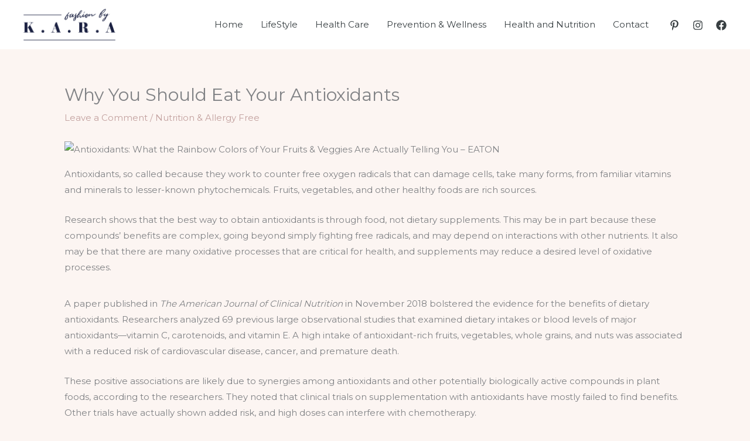

--- FILE ---
content_type: text/html; charset=UTF-8
request_url: https://tipsforhealth.co.uk/why-you-should-eat-your-antioxidants/
body_size: 10605
content:
<!DOCTYPE html><html lang="en"><head><meta charset="UTF-8"><meta name="viewport" content="width=device-width, initial-scale=1"><link rel="profile" href="https://gmpg.org/xfn/11"><meta name='robots' content='index, follow, max-image-preview:large, max-snippet:-1, max-video-preview:-1' /><link media="all" href="https://tipsforhealth.co.uk/wp-content/cache/autoptimize/css/autoptimize_3ee05d57a23b6accc0f00b7cbf88e7e1.css" rel="stylesheet"><title>Why You Should Eat Your Antioxidants - Tips For Health</title><link rel="canonical" href="https://tipsforhealth.co.uk/why-you-should-eat-your-antioxidants/" /><meta property="og:locale" content="en_US" /><meta property="og:type" content="article" /><meta property="og:title" content="Why You Should Eat Your Antioxidants - Tips For Health" /><meta property="og:description" content="Antioxidants, so called because they work to counter free oxygen radicals that can damage cells, take many forms, from familiar vitamins and minerals to lesser-known phytochemicals. Fruits, vegetables, and other healthy foods are rich sources. Research shows that the best way to obtain antioxidants is through food, not dietary supplements. This may be in part [&hellip;]" /><meta property="og:url" content="https://tipsforhealth.co.uk/why-you-should-eat-your-antioxidants/" /><meta property="og:site_name" content="Tips For Health" /><meta property="article:published_time" content="2020-11-06T17:07:05+00:00" /><meta name="author" content="Jackie Smith" /><meta name="twitter:card" content="summary_large_image" /><meta name="twitter:label1" content="Written by" /><meta name="twitter:data1" content="Jackie Smith" /><meta name="twitter:label2" content="Est. reading time" /><meta name="twitter:data2" content="1 minute" /> <script type="application/ld+json" class="yoast-schema-graph">{"@context":"https://schema.org","@graph":[{"@type":"WebPage","@id":"https://tipsforhealth.co.uk/why-you-should-eat-your-antioxidants/","url":"https://tipsforhealth.co.uk/why-you-should-eat-your-antioxidants/","name":"Why You Should Eat Your Antioxidants - Tips For Health","isPartOf":{"@id":"http://tipsforhealth.co.uk/#website"},"primaryImageOfPage":{"@id":"https://tipsforhealth.co.uk/why-you-should-eat-your-antioxidants/#primaryimage"},"image":{"@id":"https://tipsforhealth.co.uk/why-you-should-eat-your-antioxidants/#primaryimage"},"thumbnailUrl":"","datePublished":"2020-11-06T17:07:05+00:00","author":{"@id":"http://tipsforhealth.co.uk/#/schema/person/c824f28aec3e27387dc95e68299b722a"},"breadcrumb":{"@id":"https://tipsforhealth.co.uk/why-you-should-eat-your-antioxidants/#breadcrumb"},"inLanguage":"en","potentialAction":[{"@type":"ReadAction","target":["https://tipsforhealth.co.uk/why-you-should-eat-your-antioxidants/"]}]},{"@type":"ImageObject","inLanguage":"en","@id":"https://tipsforhealth.co.uk/why-you-should-eat-your-antioxidants/#primaryimage","url":"","contentUrl":""},{"@type":"BreadcrumbList","@id":"https://tipsforhealth.co.uk/why-you-should-eat-your-antioxidants/#breadcrumb","itemListElement":[{"@type":"ListItem","position":1,"name":"Home","item":"https://tipsforhealth.co.uk/"},{"@type":"ListItem","position":2,"name":"Why You Should Eat Your Antioxidants"}]},{"@type":"WebSite","@id":"http://tipsforhealth.co.uk/#website","url":"http://tipsforhealth.co.uk/","name":"Tips For Health","description":"","potentialAction":[{"@type":"SearchAction","target":{"@type":"EntryPoint","urlTemplate":"http://tipsforhealth.co.uk/?s={search_term_string}"},"query-input":{"@type":"PropertyValueSpecification","valueRequired":true,"valueName":"search_term_string"}}],"inLanguage":"en"},{"@type":"Person","@id":"http://tipsforhealth.co.uk/#/schema/person/c824f28aec3e27387dc95e68299b722a","name":"Jackie Smith","image":{"@type":"ImageObject","inLanguage":"en","@id":"http://tipsforhealth.co.uk/#/schema/person/image/","url":"https://secure.gravatar.com/avatar/88f455d18b67d5507703b2cacacc10944b15cd128298e0499675ea71e08edcd9?s=96&d=mm&r=g","contentUrl":"https://secure.gravatar.com/avatar/88f455d18b67d5507703b2cacacc10944b15cd128298e0499675ea71e08edcd9?s=96&d=mm&r=g","caption":"Jackie Smith"},"url":"https://tipsforhealth.co.uk/author/jackiesmith/"}]}</script> <link rel='dns-prefetch' href='//www.googletagmanager.com' /><link rel='dns-prefetch' href='//stats.wp.com' /><link rel='dns-prefetch' href='//fonts.googleapis.com' /><link rel='dns-prefetch' href='//pagead2.googlesyndication.com' /><link rel='preconnect' href='//i0.wp.com' /><link rel='preconnect' href='//c0.wp.com' /><link rel="alternate" type="application/rss+xml" title="Tips For Health &raquo; Feed" href="https://tipsforhealth.co.uk/feed/" /><link rel="alternate" type="application/rss+xml" title="Tips For Health &raquo; Comments Feed" href="https://tipsforhealth.co.uk/comments/feed/" /><link rel="alternate" type="application/rss+xml" title="Tips For Health &raquo; Why You Should Eat Your Antioxidants Comments Feed" href="https://tipsforhealth.co.uk/why-you-should-eat-your-antioxidants/feed/" /> <script>window._wpemojiSettings = {"baseUrl":"https:\/\/s.w.org\/images\/core\/emoji\/16.0.1\/72x72\/","ext":".png","svgUrl":"https:\/\/s.w.org\/images\/core\/emoji\/16.0.1\/svg\/","svgExt":".svg","source":{"concatemoji":"https:\/\/tipsforhealth.co.uk\/wp-includes\/js\/wp-emoji-release.min.js?ver=6.8.3"}};
/*! This file is auto-generated */
!function(s,n){var o,i,e;function c(e){try{var t={supportTests:e,timestamp:(new Date).valueOf()};sessionStorage.setItem(o,JSON.stringify(t))}catch(e){}}function p(e,t,n){e.clearRect(0,0,e.canvas.width,e.canvas.height),e.fillText(t,0,0);var t=new Uint32Array(e.getImageData(0,0,e.canvas.width,e.canvas.height).data),a=(e.clearRect(0,0,e.canvas.width,e.canvas.height),e.fillText(n,0,0),new Uint32Array(e.getImageData(0,0,e.canvas.width,e.canvas.height).data));return t.every(function(e,t){return e===a[t]})}function u(e,t){e.clearRect(0,0,e.canvas.width,e.canvas.height),e.fillText(t,0,0);for(var n=e.getImageData(16,16,1,1),a=0;a<n.data.length;a++)if(0!==n.data[a])return!1;return!0}function f(e,t,n,a){switch(t){case"flag":return n(e,"\ud83c\udff3\ufe0f\u200d\u26a7\ufe0f","\ud83c\udff3\ufe0f\u200b\u26a7\ufe0f")?!1:!n(e,"\ud83c\udde8\ud83c\uddf6","\ud83c\udde8\u200b\ud83c\uddf6")&&!n(e,"\ud83c\udff4\udb40\udc67\udb40\udc62\udb40\udc65\udb40\udc6e\udb40\udc67\udb40\udc7f","\ud83c\udff4\u200b\udb40\udc67\u200b\udb40\udc62\u200b\udb40\udc65\u200b\udb40\udc6e\u200b\udb40\udc67\u200b\udb40\udc7f");case"emoji":return!a(e,"\ud83e\udedf")}return!1}function g(e,t,n,a){var r="undefined"!=typeof WorkerGlobalScope&&self instanceof WorkerGlobalScope?new OffscreenCanvas(300,150):s.createElement("canvas"),o=r.getContext("2d",{willReadFrequently:!0}),i=(o.textBaseline="top",o.font="600 32px Arial",{});return e.forEach(function(e){i[e]=t(o,e,n,a)}),i}function t(e){var t=s.createElement("script");t.src=e,t.defer=!0,s.head.appendChild(t)}"undefined"!=typeof Promise&&(o="wpEmojiSettingsSupports",i=["flag","emoji"],n.supports={everything:!0,everythingExceptFlag:!0},e=new Promise(function(e){s.addEventListener("DOMContentLoaded",e,{once:!0})}),new Promise(function(t){var n=function(){try{var e=JSON.parse(sessionStorage.getItem(o));if("object"==typeof e&&"number"==typeof e.timestamp&&(new Date).valueOf()<e.timestamp+604800&&"object"==typeof e.supportTests)return e.supportTests}catch(e){}return null}();if(!n){if("undefined"!=typeof Worker&&"undefined"!=typeof OffscreenCanvas&&"undefined"!=typeof URL&&URL.createObjectURL&&"undefined"!=typeof Blob)try{var e="postMessage("+g.toString()+"("+[JSON.stringify(i),f.toString(),p.toString(),u.toString()].join(",")+"));",a=new Blob([e],{type:"text/javascript"}),r=new Worker(URL.createObjectURL(a),{name:"wpTestEmojiSupports"});return void(r.onmessage=function(e){c(n=e.data),r.terminate(),t(n)})}catch(e){}c(n=g(i,f,p,u))}t(n)}).then(function(e){for(var t in e)n.supports[t]=e[t],n.supports.everything=n.supports.everything&&n.supports[t],"flag"!==t&&(n.supports.everythingExceptFlag=n.supports.everythingExceptFlag&&n.supports[t]);n.supports.everythingExceptFlag=n.supports.everythingExceptFlag&&!n.supports.flag,n.DOMReady=!1,n.readyCallback=function(){n.DOMReady=!0}}).then(function(){return e}).then(function(){var e;n.supports.everything||(n.readyCallback(),(e=n.source||{}).concatemoji?t(e.concatemoji):e.wpemoji&&e.twemoji&&(t(e.twemoji),t(e.wpemoji)))}))}((window,document),window._wpemojiSettings);</script> <link rel='stylesheet' id='astra-google-fonts-css' href='https://fonts.googleapis.com/css?family=Montserrat%3A400%2C%2C500%7CLibre+Baskerville%3A400%2C&#038;display=fallback&#038;ver=4.11.13' media='all' /> <!--[if IE]> <script src="https://tipsforhealth.co.uk/wp-content/themes/astra/assets/js/minified/flexibility.min.js?ver=4.11.13" id="astra-flexibility-js"></script> <script id="astra-flexibility-js-after">flexibility(document.documentElement);</script> <![endif]--> <script src="https://tipsforhealth.co.uk/wp-includes/js/jquery/jquery.min.js?ver=3.7.1" id="jquery-core-js"></script> <script id="jquery-js-after">jQuery(document).ready(function() {
	jQuery(".066d15dc00ced7137bd7c9f0d5714dd5").click(function() {
		jQuery.post(
			"https://tipsforhealth.co.uk/wp-admin/admin-ajax.php", {
				"action": "quick_adsense_onpost_ad_click",
				"quick_adsense_onpost_ad_index": jQuery(this).attr("data-index"),
				"quick_adsense_nonce": "f2db6e9ae6",
			}, function(response) { }
		);
	});
});</script> 
 <script src="https://www.googletagmanager.com/gtag/js?id=GT-WPTPKSXC" id="google_gtagjs-js" async></script> <script id="google_gtagjs-js-after">window.dataLayer = window.dataLayer || [];function gtag(){dataLayer.push(arguments);}
gtag("set","linker",{"domains":["tipsforhealth.co.uk"]});
gtag("js", new Date());
gtag("set", "developer_id.dZTNiMT", true);
gtag("config", "GT-WPTPKSXC");</script> <link rel="https://api.w.org/" href="https://tipsforhealth.co.uk/wp-json/" /><link rel="alternate" title="JSON" type="application/json" href="https://tipsforhealth.co.uk/wp-json/wp/v2/posts/1625" /><link rel="EditURI" type="application/rsd+xml" title="RSD" href="https://tipsforhealth.co.uk/xmlrpc.php?rsd" /><meta name="generator" content="WordPress 6.8.3" /><link rel='shortlink' href='https://tipsforhealth.co.uk/?p=1625' /><link rel="alternate" title="oEmbed (JSON)" type="application/json+oembed" href="https://tipsforhealth.co.uk/wp-json/oembed/1.0/embed?url=https%3A%2F%2Ftipsforhealth.co.uk%2Fwhy-you-should-eat-your-antioxidants%2F" /><link rel="alternate" title="oEmbed (XML)" type="text/xml+oembed" href="https://tipsforhealth.co.uk/wp-json/oembed/1.0/embed?url=https%3A%2F%2Ftipsforhealth.co.uk%2Fwhy-you-should-eat-your-antioxidants%2F&#038;format=xml" /><meta name="generator" content="Site Kit by Google 1.163.0" /><script src="https://jsc.mgid.com/site/785930.js" async></script> <link rel="pingback" href="https://tipsforhealth.co.uk/xmlrpc.php"><meta name="google-site-verification" content="26Q5zaDppyuVNG4Ghhh3K3SPzxrWEFIhFvF-IKmQmfY"><meta name="google-adsense-platform-account" content="ca-host-pub-2644536267352236"><meta name="google-adsense-platform-domain" content="sitekit.withgoogle.com">  <script async src="https://pagead2.googlesyndication.com/pagead/js/adsbygoogle.js?client=ca-pub-2141676595898397&amp;host=ca-host-pub-2644536267352236" crossorigin="anonymous"></script> <link rel="icon" href="https://i0.wp.com/tipsforhealth.co.uk/wp-content/uploads/2022/05/cropped-tipsforhealth.png?fit=32%2C32&#038;ssl=1" sizes="32x32" /><link rel="icon" href="https://i0.wp.com/tipsforhealth.co.uk/wp-content/uploads/2022/05/cropped-tipsforhealth.png?fit=192%2C192&#038;ssl=1" sizes="192x192" /><link rel="apple-touch-icon" href="https://i0.wp.com/tipsforhealth.co.uk/wp-content/uploads/2022/05/cropped-tipsforhealth.png?fit=180%2C180&#038;ssl=1" /><meta name="msapplication-TileImage" content="https://i0.wp.com/tipsforhealth.co.uk/wp-content/uploads/2022/05/cropped-tipsforhealth.png?fit=270%2C270&#038;ssl=1" /></head><body itemtype='https://schema.org/Blog' itemscope='itemscope' class="wp-singular post-template-default single single-post postid-1625 single-format-standard wp-custom-logo wp-embed-responsive wp-theme-astra ast-desktop ast-plain-container ast-no-sidebar astra-4.11.13 group-blog ast-blog-single-style-1 ast-single-post ast-mobile-inherit-site-logo ast-inherit-site-logo-transparent ast-hfb-header ast-normal-title-enabled"> <a
 class="skip-link screen-reader-text"
 href="#content"
 title="Skip to content"> Skip to content</a><div
class="hfeed site" id="page"><header
 class="site-header ast-primary-submenu-animation-fade header-main-layout-1 ast-primary-menu-enabled ast-builder-menu-toggle-icon ast-mobile-header-inline" id="masthead" itemtype="https://schema.org/WPHeader" itemscope="itemscope" itemid="#masthead"		><div id="ast-desktop-header" data-toggle-type="dropdown"><div class="ast-main-header-wrap main-header-bar-wrap "><div class="ast-primary-header-bar ast-primary-header main-header-bar site-header-focus-item" data-section="section-primary-header-builder"><div class="site-primary-header-wrap ast-builder-grid-row-container site-header-focus-item ast-container" data-section="section-primary-header-builder"><div class="ast-builder-grid-row ast-builder-grid-row-has-sides ast-builder-grid-row-no-center"><div class="site-header-primary-section-left site-header-section ast-flex site-header-section-left"><div class="ast-builder-layout-element ast-flex site-header-focus-item" data-section="title_tagline"><div
 class="site-branding ast-site-identity" itemtype="https://schema.org/Organization" itemscope="itemscope"				> <span class="site-logo-img"><a href="https://tipsforhealth.co.uk/" class="custom-logo-link" rel="home"><img width="155" height="53" src="https://tipsforhealth.co.uk/wp-content/uploads/2023/08/kara-logo-free-1-1.png" class="custom-logo" alt="Tips For Health" decoding="async" /></a></span></div></div></div><div class="site-header-primary-section-right site-header-section ast-flex ast-grid-right-section"><div class="ast-builder-menu-1 ast-builder-menu ast-flex ast-builder-menu-1-focus-item ast-builder-layout-element site-header-focus-item" data-section="section-hb-menu-1"><div class="ast-main-header-bar-alignment"><div class="main-header-bar-navigation"><nav class="site-navigation ast-flex-grow-1 navigation-accessibility site-header-focus-item" id="primary-site-navigation-desktop" aria-label="Primary Site Navigation" itemtype="https://schema.org/SiteNavigationElement" itemscope="itemscope"><div class="main-navigation ast-inline-flex"><ul id="ast-hf-menu-1" class="main-header-menu ast-menu-shadow ast-nav-menu ast-flex  submenu-with-border astra-menu-animation-fade  stack-on-mobile"><li id="menu-item-8874" class="menu-item menu-item-type-post_type menu-item-object-page menu-item-home menu-item-8874"><a href="https://tipsforhealth.co.uk/" class="menu-link">Home</a></li><li id="menu-item-8888" class="menu-item menu-item-type-taxonomy menu-item-object-category menu-item-8888"><a href="https://tipsforhealth.co.uk/category/lifestyle/" class="menu-link">LifeStyle</a></li><li id="menu-item-8889" class="menu-item menu-item-type-taxonomy menu-item-object-category menu-item-8889"><a href="https://tipsforhealth.co.uk/category/health-care/" class="menu-link">Health Care</a></li><li id="menu-item-8890" class="menu-item menu-item-type-taxonomy menu-item-object-category menu-item-8890"><a href="https://tipsforhealth.co.uk/category/prevention-wellness/" class="menu-link">Prevention &amp; Wellness</a></li><li id="menu-item-8891" class="menu-item menu-item-type-taxonomy menu-item-object-category menu-item-8891"><a href="https://tipsforhealth.co.uk/category/health-and-nutrition/" class="menu-link">Health and Nutrition</a></li><li id="menu-item-12" class="menu-item menu-item-type-post_type menu-item-object-page menu-item-12"><a href="https://tipsforhealth.co.uk/contact/" class="menu-link">Contact</a></li></ul></div></nav></div></div></div><div class="ast-builder-layout-element ast-flex site-header-focus-item" data-section="section-hb-social-icons-1"><div class="ast-header-social-1-wrap ast-header-social-wrap"><div class="header-social-inner-wrap element-social-inner-wrap social-show-label-false ast-social-color-type-custom ast-social-stack-none ast-social-element-style-filled"><a href="https://www.pinterest.com/" aria-label="Pinterest" target="_blank" rel="noopener noreferrer" style="--color: #ea575a; --background-color: transparent;" class="ast-builder-social-element ast-inline-flex ast-pinterest header-social-item"><span aria-hidden="true" class="ahfb-svg-iconset ast-inline-flex svg-baseline"><svg xmlns='http://www.w3.org/2000/svg' viewBox='0 0 384 512'><path d='M204 6.5C101.4 6.5 0 74.9 0 185.6 0 256 39.6 296 63.6 296c9.9 0 15.6-27.6 15.6-35.4 0-9.3-23.7-29.1-23.7-67.8 0-80.4 61.2-137.4 140.4-137.4 68.1 0 118.5 38.7 118.5 109.8 0 53.1-21.3 152.7-90.3 152.7-24.9 0-46.2-18-46.2-43.8 0-37.8 26.4-74.4 26.4-113.4 0-66.2-93.9-54.2-93.9 25.8 0 16.8 2.1 35.4 9.6 50.7-13.8 59.4-42 147.9-42 209.1 0 18.9 2.7 37.5 4.5 56.4 3.4 3.8 1.7 3.4 6.9 1.5 50.4-69 48.6-82.5 71.4-172.8 12.3 23.4 44.1 36 69.3 36 106.2 0 153.9-103.5 153.9-196.8C384 71.3 298.2 6.5 204 6.5z'></path></svg></span></a><a href="https://www.instagram.com/" aria-label="Instagram" target="_blank" rel="noopener noreferrer" style="--color: #8a3ab9; --background-color: transparent;" class="ast-builder-social-element ast-inline-flex ast-instagram header-social-item"><span aria-hidden="true" class="ahfb-svg-iconset ast-inline-flex svg-baseline"><svg xmlns='http://www.w3.org/2000/svg' viewBox='0 0 448 512'><path d='M224.1 141c-63.6 0-114.9 51.3-114.9 114.9s51.3 114.9 114.9 114.9S339 319.5 339 255.9 287.7 141 224.1 141zm0 189.6c-41.1 0-74.7-33.5-74.7-74.7s33.5-74.7 74.7-74.7 74.7 33.5 74.7 74.7-33.6 74.7-74.7 74.7zm146.4-194.3c0 14.9-12 26.8-26.8 26.8-14.9 0-26.8-12-26.8-26.8s12-26.8 26.8-26.8 26.8 12 26.8 26.8zm76.1 27.2c-1.7-35.9-9.9-67.7-36.2-93.9-26.2-26.2-58-34.4-93.9-36.2-37-2.1-147.9-2.1-184.9 0-35.8 1.7-67.6 9.9-93.9 36.1s-34.4 58-36.2 93.9c-2.1 37-2.1 147.9 0 184.9 1.7 35.9 9.9 67.7 36.2 93.9s58 34.4 93.9 36.2c37 2.1 147.9 2.1 184.9 0 35.9-1.7 67.7-9.9 93.9-36.2 26.2-26.2 34.4-58 36.2-93.9 2.1-37 2.1-147.8 0-184.8zM398.8 388c-7.8 19.6-22.9 34.7-42.6 42.6-29.5 11.7-99.5 9-132.1 9s-102.7 2.6-132.1-9c-19.6-7.8-34.7-22.9-42.6-42.6-11.7-29.5-9-99.5-9-132.1s-2.6-102.7 9-132.1c7.8-19.6 22.9-34.7 42.6-42.6 29.5-11.7 99.5-9 132.1-9s102.7-2.6 132.1 9c19.6 7.8 34.7 22.9 42.6 42.6 11.7 29.5 9 99.5 9 132.1s2.7 102.7-9 132.1z'></path></svg></span></a><a href="https://www.facebook.com/" aria-label="Facebook" target="_blank" rel="noopener noreferrer" style="--color: #e96651; --background-color: transparent;" class="ast-builder-social-element ast-inline-flex ast-youtube header-social-item"><span aria-hidden="true" class="ahfb-svg-iconset ast-inline-flex svg-baseline"><svg xmlns='http://www.w3.org/2000/svg' viewBox='0 0 512 512'><path d='M504 256C504 119 393 8 256 8S8 119 8 256c0 123.78 90.69 226.38 209.25 245V327.69h-63V256h63v-54.64c0-62.15 37-96.48 93.67-96.48 27.14 0 55.52 4.84 55.52 4.84v61h-31.28c-30.8 0-40.41 19.12-40.41 38.73V256h68.78l-11 71.69h-57.78V501C413.31 482.38 504 379.78 504 256z'></path></svg></span></a></div></div></div></div></div></div></div></div></div><div id="ast-mobile-header" class="ast-mobile-header-wrap " data-type="dropdown"><div class="ast-main-header-wrap main-header-bar-wrap" ><div class="ast-primary-header-bar ast-primary-header main-header-bar site-primary-header-wrap site-header-focus-item ast-builder-grid-row-layout-default ast-builder-grid-row-tablet-layout-default ast-builder-grid-row-mobile-layout-default" data-section="section-primary-header-builder"><div class="ast-builder-grid-row ast-builder-grid-row-has-sides ast-builder-grid-row-no-center"><div class="site-header-primary-section-left site-header-section ast-flex site-header-section-left"><div class="ast-builder-layout-element ast-flex site-header-focus-item" data-section="title_tagline"><div
 class="site-branding ast-site-identity" itemtype="https://schema.org/Organization" itemscope="itemscope"				> <span class="site-logo-img"><a href="https://tipsforhealth.co.uk/" class="custom-logo-link" rel="home"><img width="155" height="53" src="https://tipsforhealth.co.uk/wp-content/uploads/2023/08/kara-logo-free-1-1.png" class="custom-logo" alt="Tips For Health" decoding="async" /></a></span></div></div></div><div class="site-header-primary-section-right site-header-section ast-flex ast-grid-right-section"><div class="ast-builder-layout-element ast-flex site-header-focus-item" data-section="section-header-mobile-trigger"><div class="ast-button-wrap"> <button type="button" class="menu-toggle main-header-menu-toggle ast-mobile-menu-trigger-fill"   aria-expanded="false" aria-label="Main menu toggle"> <span class="screen-reader-text">Main Menu</span> <span class="mobile-menu-toggle-icon"> <span aria-hidden="true" class="ahfb-svg-iconset ast-inline-flex svg-baseline"><svg class='ast-mobile-svg ast-menu-svg' fill='currentColor' version='1.1' xmlns='http://www.w3.org/2000/svg' width='24' height='24' viewBox='0 0 24 24'><path d='M3 13h18c0.552 0 1-0.448 1-1s-0.448-1-1-1h-18c-0.552 0-1 0.448-1 1s0.448 1 1 1zM3 7h18c0.552 0 1-0.448 1-1s-0.448-1-1-1h-18c-0.552 0-1 0.448-1 1s0.448 1 1 1zM3 19h18c0.552 0 1-0.448 1-1s-0.448-1-1-1h-18c-0.552 0-1 0.448-1 1s0.448 1 1 1z'></path></svg></span><span aria-hidden="true" class="ahfb-svg-iconset ast-inline-flex svg-baseline"><svg class='ast-mobile-svg ast-close-svg' fill='currentColor' version='1.1' xmlns='http://www.w3.org/2000/svg' width='24' height='24' viewBox='0 0 24 24'><path d='M5.293 6.707l5.293 5.293-5.293 5.293c-0.391 0.391-0.391 1.024 0 1.414s1.024 0.391 1.414 0l5.293-5.293 5.293 5.293c0.391 0.391 1.024 0.391 1.414 0s0.391-1.024 0-1.414l-5.293-5.293 5.293-5.293c0.391-0.391 0.391-1.024 0-1.414s-1.024-0.391-1.414 0l-5.293 5.293-5.293-5.293c-0.391-0.391-1.024-0.391-1.414 0s-0.391 1.024 0 1.414z'></path></svg></span> </span> </button></div></div></div></div></div></div><div class="ast-mobile-header-content content-align-flex-start "><div class="ast-builder-menu-1 ast-builder-menu ast-flex ast-builder-menu-1-focus-item ast-builder-layout-element site-header-focus-item" data-section="section-hb-menu-1"><div class="ast-main-header-bar-alignment"><div class="main-header-bar-navigation"><nav class="site-navigation ast-flex-grow-1 navigation-accessibility site-header-focus-item" id="primary-site-navigation-mobile" aria-label="Primary Site Navigation" itemtype="https://schema.org/SiteNavigationElement" itemscope="itemscope"><div class="main-navigation ast-inline-flex"><ul id="ast-hf-menu-1-mobile" class="main-header-menu ast-menu-shadow ast-nav-menu ast-flex  submenu-with-border astra-menu-animation-fade  stack-on-mobile"><li class="menu-item menu-item-type-post_type menu-item-object-page menu-item-home menu-item-8874"><a href="https://tipsforhealth.co.uk/" class="menu-link">Home</a></li><li class="menu-item menu-item-type-taxonomy menu-item-object-category menu-item-8888"><a href="https://tipsforhealth.co.uk/category/lifestyle/" class="menu-link">LifeStyle</a></li><li class="menu-item menu-item-type-taxonomy menu-item-object-category menu-item-8889"><a href="https://tipsforhealth.co.uk/category/health-care/" class="menu-link">Health Care</a></li><li class="menu-item menu-item-type-taxonomy menu-item-object-category menu-item-8890"><a href="https://tipsforhealth.co.uk/category/prevention-wellness/" class="menu-link">Prevention &amp; Wellness</a></li><li class="menu-item menu-item-type-taxonomy menu-item-object-category menu-item-8891"><a href="https://tipsforhealth.co.uk/category/health-and-nutrition/" class="menu-link">Health and Nutrition</a></li><li class="menu-item menu-item-type-post_type menu-item-object-page menu-item-12"><a href="https://tipsforhealth.co.uk/contact/" class="menu-link">Contact</a></li></ul></div></nav></div></div></div></div></div></header><div id="content" class="site-content"><div class="ast-container"><div id="primary" class="content-area primary"><main id="main" class="site-main"><article
class="post-1625 post type-post status-publish format-standard has-post-thumbnail hentry category-nutrition-allergy-free ast-article-single" id="post-1625" itemtype="https://schema.org/CreativeWork" itemscope="itemscope"><div class="ast-post-format- ast-no-thumb single-layout-1"><header class="entry-header ast-no-thumbnail"><h1 class="entry-title" itemprop="headline">Why You Should Eat Your Antioxidants</h1><div class="entry-meta"> <span class="comments-link"> <a href="https://tipsforhealth.co.uk/why-you-should-eat-your-antioxidants/#respond">Leave a Comment</a> </span> / <span class="ast-terms-link"><a href="https://tipsforhealth.co.uk/category/nutrition-allergy-free/" class="">Nutrition &amp; Allergy Free</a></span></div></header><div class="entry-content clear"
 data-ast-blocks-layout="true" itemprop="text"	><div class="066d15dc00ced7137bd7c9f0d5714dd5" data-index="4" style="float: none; margin:10px 0 10px 0; text-align:center;"><div data-type="_mgwidget" data-widget-id="1292730"></div> <script>(function(w,q){w[q]=w[q]||[];w[q].push(["_mgc.load"])})(window,"_mgq");</script> </div><figure class="wp-block-image"><img decoding="async" src="https://lh3.googleusercontent.com/proxy/[base64]" alt="Antioxidants: What the Rainbow Colors of Your Fruits &amp; Veggies Are Actually  Telling You – EATON"/></figure><p>Antioxidants, so called because they work to counter free oxygen radicals that can damage cells, take many forms, from familiar vitamins and minerals to lesser-known phytochemicals. Fruits, vegetables, and other healthy foods are rich sources.</p><div class="066d15dc00ced7137bd7c9f0d5714dd5" data-index="1" style="float: none; margin:10px 0 10px 0; text-align:center;"><div data-type="_mgwidget" data-widget-id="1273624"></div> <script>(function(w,q){w[q]=w[q]||[];w[q].push(["_mgc.load"])})(window,"_mgq");</script> </div><p>Research shows that the best way to obtain antioxidants is through food, not dietary supplements. This may be in part because these compounds’ benefits are complex, going beyond simply fighting free radicals, and may depend on interactions with other nutrients. It also may be that there are many oxidative processes that are critical for health, and supplements may reduce a desired level of oxidative processes.</p><div class="066d15dc00ced7137bd7c9f0d5714dd5" data-index="2" style="float: none; margin:10px 0 10px 0; text-align:center;"><div data-type="_mgwidget" data-widget-id="1273627"></div> <script>(function(w,q){w[q]=w[q]||[];w[q].push(["_mgc.load"])})(window,"_mgq");</script> </div><p>A paper published in&nbsp;<em>The American Journal of Clinical Nutrition</em>&nbsp;in November 2018 bolstered the evidence for the benefits of dietary antioxidants. Researchers analyzed 69 previous large observational studies that examined dietary intakes or blood levels of major antioxidants—vitamin C, carotenoids, and vitamin E. A high intake of antioxidant-rich fruits, vegetables, whole grains, and nuts was associated with a reduced risk of cardiovascular disease, cancer, and premature death.</p><p>These positive associations are likely due to synergies among antioxidants and other potentially biologically active compounds in plant foods, according to the researchers. They noted that clinical trials on supplementation with antioxidants have mostly failed to find benefits. Other trials have actually shown added risk, and high doses can interfere with chemotherapy.</p><div class="066d15dc00ced7137bd7c9f0d5714dd5" data-index="3" style="float: none; margin:10px 0 10px 0; text-align:center;"><div data-type="_mgwidget" data-widget-id="1273629"></div> <script>(function(w,q){w[q]=w[q]||[];w[q].push(["_mgc.load"])})(window,"_mgq");</script> </div><div style="font-size: 0px; height: 0px; line-height: 0px; margin: 0; padding: 0; clear: both;"></div></div></div></article><nav class="navigation post-navigation" aria-label="Posts"><div class="nav-links"><div class="nav-previous"><a title="Will Eating Breakfast Help You Lose Weight?" href="https://tipsforhealth.co.uk/will-eating-breakfast-help-you-lose-weight/" rel="prev"><span class="ast-left-arrow" aria-hidden="true">&larr;</span> Previous Post</a></div><div class="nav-next"><a title="10 Tips for a Healthy Lifestyle That’ll Make You Feel Like Wonder Woman" href="https://tipsforhealth.co.uk/10-tips-for-a-healthy-lifestyle-thatll-make-you-feel-like-wonder-woman/" rel="next">Next Post <span class="ast-right-arrow" aria-hidden="true">&rarr;</span></a></div></div></nav><div id="comments" class="comments-area comment-form-position-below "><div id="respond" class="comment-respond"><h3 id="reply-title" class="comment-reply-title">Leave a Comment <small><a rel="nofollow" id="cancel-comment-reply-link" href="/why-you-should-eat-your-antioxidants/#respond" style="display:none;">Cancel Reply</a></small></h3><form action="https://tipsforhealth.co.uk/wp-comments-post.php" method="post" id="ast-commentform" class="comment-form"><p class="comment-notes"><span id="email-notes">Your email address will not be published.</span> <span class="required-field-message">Required fields are marked <span class="required">*</span></span></p><div class="ast-row comment-textarea"><fieldset class="comment-form-comment"><legend class ="comment-form-legend"></legend><div class="comment-form-textarea ast-grid-common-col"><label for="comment" class="screen-reader-text">Type here..</label><textarea id="comment" name="comment" placeholder="Type here.." cols="45" rows="8" aria-required="true"></textarea></div></fieldset></div><div class="ast-comment-formwrap ast-row"><p class="comment-form-author ast-grid-common-col ast-width-lg-33 ast-width-md-4 ast-float"> <label for="author" class="screen-reader-text">Name*</label> <input id="author" name="author" type="text" 
 value="" 
 placeholder="Name*" 
 size="30" aria-required='true' autocomplete="name" /></p><p class="comment-form-email ast-grid-common-col ast-width-lg-33 ast-width-md-4 ast-float"> <label for="email" class="screen-reader-text">Email*</label> <input id="email" name="email" type="text" 
 value="" 
 placeholder="Email*" 
 size="30" aria-required='true' autocomplete="email" /></p><p class="comment-form-url ast-grid-common-col ast-width-lg-33 ast-width-md-4 ast-float"> <label for="url" class="screen-reader-text">Website</label> <input id="url" name="url" type="text" 
 value="" 
 placeholder="Website" 
 size="30" autocomplete="url" /></p></div><p class="comment-form-cookies-consent"><input id="wp-comment-cookies-consent" name="wp-comment-cookies-consent" type="checkbox" value="yes" /> <label for="wp-comment-cookies-consent">Save my name, email, and website in this browser for the next time I comment.</label></p><p><img src="https://tipsforhealth.co.uk/wp-content/siteguard/1457296414.png" alt="CAPTCHA"></p><p><label for="siteguard_captcha">Please input characters displayed above.</label><br /><input type="text" name="siteguard_captcha" id="siteguard_captcha" class="input" value="" size="10" aria-required="true" /><input type="hidden" name="siteguard_captcha_prefix" id="siteguard_captcha_prefix" value="1457296414" /></p><p class="form-submit"><input name="submit" type="submit" id="submit" class="submit" value="Post Comment &raquo;" /> <input type='hidden' name='comment_post_ID' value='1625' id='comment_post_ID' /> <input type='hidden' name='comment_parent' id='comment_parent' value='0' /></p><p style="display: none;"><input type="hidden" id="akismet_comment_nonce" name="akismet_comment_nonce" value="5f700aafc0" /></p><p style="display: none !important;" class="akismet-fields-container" data-prefix="ak_"><label>&#916;<textarea name="ak_hp_textarea" cols="45" rows="8" maxlength="100"></textarea></label><input type="hidden" id="ak_js_1" name="ak_js" value="114"/><script>document.getElementById( "ak_js_1" ).setAttribute( "value", ( new Date() ).getTime() );</script></p></form></div></div></main></div></div></div><footer
class="site-footer" id="colophon" itemtype="https://schema.org/WPFooter" itemscope="itemscope" itemid="#colophon"><div class="site-below-footer-wrap ast-builder-grid-row-container site-footer-focus-item ast-builder-grid-row-2-equal ast-builder-grid-row-tablet-2-equal ast-builder-grid-row-mobile-full ast-footer-row-stack ast-footer-row-tablet-stack ast-footer-row-mobile-stack" data-section="section-below-footer-builder"><div class="ast-builder-grid-row-container-inner"><div class="ast-builder-footer-grid-columns site-below-footer-inner-wrap ast-builder-grid-row"><div class="site-footer-below-section-1 site-footer-section site-footer-section-1"><div class="ast-builder-layout-element ast-flex site-footer-focus-item ast-footer-copyright" data-section="section-footer-builder"><div class="ast-footer-copyright"><p>Copyright © 2026 Tips For Health | Powered by <a href="https://dalads.com/">Dalads</a></p></div></div></div><div class="site-footer-below-section-2 site-footer-section site-footer-section-2"><div class="footer-widget-area widget-area site-footer-focus-item" data-section="section-footer-menu"><div class="footer-bar-navigation"><nav class="site-navigation ast-flex-grow-1 navigation-accessibility footer-navigation" id="footer-site-navigation" aria-label="Site Navigation: Main Menu" itemtype="https://schema.org/SiteNavigationElement" itemscope="itemscope"><div class="footer-nav-wrap"><ul id="astra-footer-menu" class="ast-nav-menu ast-flex astra-footer-horizontal-menu astra-footer-tablet-horizontal-menu astra-footer-mobile-horizontal-menu"><li class="menu-item menu-item-type-post_type menu-item-object-page menu-item-home menu-item-8874"><a href="https://tipsforhealth.co.uk/" class="menu-link">Home</a></li><li class="menu-item menu-item-type-taxonomy menu-item-object-category menu-item-8888"><a href="https://tipsforhealth.co.uk/category/lifestyle/" class="menu-link">LifeStyle</a></li><li class="menu-item menu-item-type-taxonomy menu-item-object-category menu-item-8889"><a href="https://tipsforhealth.co.uk/category/health-care/" class="menu-link">Health Care</a></li><li class="menu-item menu-item-type-taxonomy menu-item-object-category menu-item-8890"><a href="https://tipsforhealth.co.uk/category/prevention-wellness/" class="menu-link">Prevention &amp; Wellness</a></li><li class="menu-item menu-item-type-taxonomy menu-item-object-category menu-item-8891"><a href="https://tipsforhealth.co.uk/category/health-and-nutrition/" class="menu-link">Health and Nutrition</a></li><li class="menu-item menu-item-type-post_type menu-item-object-page menu-item-12"><a href="https://tipsforhealth.co.uk/contact/" class="menu-link">Contact</a></li></ul></div></nav></div></div></div></div></div></div></footer></div> <script type="speculationrules">{"prefetch":[{"source":"document","where":{"and":[{"href_matches":"\/*"},{"not":{"href_matches":["\/wp-*.php","\/wp-admin\/*","\/wp-content\/uploads\/*","\/wp-content\/*","\/wp-content\/plugins\/*","\/wp-content\/themes\/astra\/*","\/*\\?(.+)"]}},{"not":{"selector_matches":"a[rel~=\"nofollow\"]"}},{"not":{"selector_matches":".no-prefetch, .no-prefetch a"}}]},"eagerness":"conservative"}]}</script> <script id="astra-theme-js-js-extra">var astra = {"break_point":"921","isRtl":"","is_scroll_to_id":"","is_scroll_to_top":"","is_header_footer_builder_active":"1","responsive_cart_click":"flyout","is_dark_palette":""};</script> <script id="jetpack-stats-js-before">_stq = window._stq || [];
_stq.push([ "view", JSON.parse("{\"v\":\"ext\",\"blog\":\"202748102\",\"post\":\"1625\",\"tz\":\"0\",\"srv\":\"tipsforhealth.co.uk\",\"j\":\"1:15.1.1\"}") ]);
_stq.push([ "clickTrackerInit", "202748102", "1625" ]);</script> <script src="https://stats.wp.com/e-202603.js" id="jetpack-stats-js" defer data-wp-strategy="defer"></script> <script>/(trident|msie)/i.test(navigator.userAgent)&&document.getElementById&&window.addEventListener&&window.addEventListener("hashchange",function(){var t,e=location.hash.substring(1);/^[A-z0-9_-]+$/.test(e)&&(t=document.getElementById(e))&&(/^(?:a|select|input|button|textarea)$/i.test(t.tagName)||(t.tabIndex=-1),t.focus())},!1);</script> <script defer src="https://tipsforhealth.co.uk/wp-content/cache/autoptimize/js/autoptimize_223b1650b1e7f413f854229aad37f03f.js"></script><script defer src="https://static.cloudflareinsights.com/beacon.min.js/vcd15cbe7772f49c399c6a5babf22c1241717689176015" integrity="sha512-ZpsOmlRQV6y907TI0dKBHq9Md29nnaEIPlkf84rnaERnq6zvWvPUqr2ft8M1aS28oN72PdrCzSjY4U6VaAw1EQ==" data-cf-beacon='{"version":"2024.11.0","token":"223bf03a75af4cbd9052189681f705c0","r":1,"server_timing":{"name":{"cfCacheStatus":true,"cfEdge":true,"cfExtPri":true,"cfL4":true,"cfOrigin":true,"cfSpeedBrain":true},"location_startswith":null}}' crossorigin="anonymous"></script>
</body></html>

--- FILE ---
content_type: text/html; charset=utf-8
request_url: https://www.google.com/recaptcha/api2/aframe
body_size: 267
content:
<!DOCTYPE HTML><html><head><meta http-equiv="content-type" content="text/html; charset=UTF-8"></head><body><script nonce="1w2G3ReaQ9VFoFWtlEogjg">/** Anti-fraud and anti-abuse applications only. See google.com/recaptcha */ try{var clients={'sodar':'https://pagead2.googlesyndication.com/pagead/sodar?'};window.addEventListener("message",function(a){try{if(a.source===window.parent){var b=JSON.parse(a.data);var c=clients[b['id']];if(c){var d=document.createElement('img');d.src=c+b['params']+'&rc='+(localStorage.getItem("rc::a")?sessionStorage.getItem("rc::b"):"");window.document.body.appendChild(d);sessionStorage.setItem("rc::e",parseInt(sessionStorage.getItem("rc::e")||0)+1);localStorage.setItem("rc::h",'1768703568405');}}}catch(b){}});window.parent.postMessage("_grecaptcha_ready", "*");}catch(b){}</script></body></html>

--- FILE ---
content_type: application/x-javascript; charset=utf-8
request_url: https://servicer.mgid.com/1273624/1?cmpreason=wp&sessionId=696c464f-10a8d&sessionPage=1&sessionNumberWeek=1&sessionNumber=1&cpicon=1&cbuster=1768703570989243475121&pvid=aff7693f-77e6-43ff-9874-0b15dca40487&implVersion=17&lct=1768151400&mp4=1&ap=1&consentStrLen=0&wlid=da60d6e3-27d0-499e-a78f-646608483bd4&pageview_widget_list=1292730,1273624,1273627,1273629,1883867,1883897,1883929,1883960,1884023,1884057&uniqId=0e705&niet=4g&nisd=false&jsp=head&evt=%5B%7B%22event%22%3A1%2C%22methods%22%3A%5B1%2C2%5D%7D%2C%7B%22event%22%3A2%2C%22methods%22%3A%5B1%2C2%5D%7D%5D&pv=5&jsv=es6&dpr=1&hashCommit=9dd0f9bf&apt=2020-11-06T17%3A07%3A05%2B00%3A00&tfre=6193&scale_metric_1=64.00&scale_metric_2=256.00&scale_metric_3=100.00&w=1060&h=642&tl=150&tlp=1,2,3,4,5,6&sz=343x291&szp=1,2,3,4,5,6&szl=1,2,3;4,5,6&cxurl=https%3A%2F%2Ftipsforhealth.co.uk%2Fwhy-you-should-eat-your-antioxidants%2F&ref=&lu=https%3A%2F%2Ftipsforhealth.co.uk%2Fwhy-you-should-eat-your-antioxidants%2F
body_size: 1854
content:
var _mgq=_mgq||[];
_mgq.push(["MarketGidLoadGoods1273624_0e705",[
["Herbeauty","16000460","1","Will And Eva Really Had No Shame When They Did This","","0","","","","zdm9My1bYdyIzOy7NTsFRXCkdaXak4s2S9ih6n5n5iW4Mha_7HzfWNKf-aEjniqYJ5-V9RiSmN6raXcKPkq-diOYWSpOLg0xKTyMWzDamTOF3X6wszDP3TECvKBcHZgG",{"i":"https://s-img.mgid.com/g/16000460/492x277/-/[base64].webp?v=1768703571-pjSJvVqGkllPvqYdvSEm4qFo3sejKKSahlRJQpW7gcs","l":"https://clck.mgid.com/ghits/16000460/i/57606271/0/pp/1/1?h=zdm9My1bYdyIzOy7NTsFRXCkdaXak4s2S9ih6n5n5iW4Mha_7HzfWNKf-aEjniqYJ5-V9RiSmN6raXcKPkq-diOYWSpOLg0xKTyMWzDamTOF3X6wszDP3TECvKBcHZgG&rid=fc511aa3-f415-11f0-bf03-d404e6f98490&tt=Direct&att=3&afrd=40&iv=17&ct=1&gdprApplies=0&muid=q0hPqRB63ewi&st=-300&mp4=1&h2=RGCnD2pppFaSHdacZpvmnvsPTrggkDflyHYgTyb6ZLW0S7QsOb4TyE5H_wq1CwLYrxfkrRpbvf32WctKSpoP7Q**","adc":[],"sdl":0,"dl":"","type":"w","media-type":"static","clicktrackers":[],"cta":"Learn more","cdt":"","b":0.8118470443395852,"catId":239,"tri":"fc513c93-f415-11f0-bf03-d404e6f98490","crid":"16000460"}],
["Herbeauty","24239312","1","The Unexpected Detail In Meghan's Show Stood Out","","0","","","","zdm9My1bYdyIzOy7NTsFRYcZMqKSJy-Y2JuP8ZiKh08OZx_VrUy8IhQTxqJEypoWJ5-V9RiSmN6raXcKPkq-diOYWSpOLg0xKTyMWzDamTOel_2BQg5SWZmo2-XZ7xBZ",{"i":"https://s-img.mgid.com/g/24239312/492x277/-/[base64].webp?v=1768703571-SYo4oSzqOKaqjLilKsIAifwJPzSPnamdYc4o8Brgekc","l":"https://clck.mgid.com/ghits/24239312/i/57606271/0/pp/2/1?h=zdm9My1bYdyIzOy7NTsFRYcZMqKSJy-Y2JuP8ZiKh08OZx_VrUy8IhQTxqJEypoWJ5-V9RiSmN6raXcKPkq-diOYWSpOLg0xKTyMWzDamTOel_2BQg5SWZmo2-XZ7xBZ&rid=fc511aa3-f415-11f0-bf03-d404e6f98490&tt=Direct&att=3&afrd=40&iv=17&ct=1&gdprApplies=0&muid=q0hPqRB63ewi&st=-300&mp4=1&h2=RGCnD2pppFaSHdacZpvmnvsPTrggkDflyHYgTyb6ZLW0S7QsOb4TyE5H_wq1CwLYrxfkrRpbvf32WctKSpoP7Q**","adc":[],"sdl":0,"dl":"","type":"w","media-type":"static","clicktrackers":[],"cta":"Continue","cdt":"","b":0.8118470443395852,"catId":239,"tri":"fc513c96-f415-11f0-bf03-d404e6f98490","crid":"24239312"}],
["Brainberries","16005915","1","She Spends Millions To Transform Herself Into A Barbie Doll!","","0","","","","zdm9My1bYdyIzOy7NTsFRcAI-K9wp_1O7fT5PypgbJCQu-Rt_C4e5NPqaUvzFIXQJ5-V9RiSmN6raXcKPkq-diOYWSpOLg0xKTyMWzDamTOdjJsbFvYnQL1VPozigQPd",{"i":"https://s-img.mgid.com/g/16005915/492x277/-/[base64].webp?v=1768703571-j6RaykPV_hLE97K8MgFKPZOx1M_whZijEeVNUeRwD-c","l":"https://clck.mgid.com/ghits/16005915/i/57606271/0/pp/3/1?h=zdm9My1bYdyIzOy7NTsFRcAI-K9wp_1O7fT5PypgbJCQu-Rt_C4e5NPqaUvzFIXQJ5-V9RiSmN6raXcKPkq-diOYWSpOLg0xKTyMWzDamTOdjJsbFvYnQL1VPozigQPd&rid=fc511aa3-f415-11f0-bf03-d404e6f98490&tt=Direct&att=3&afrd=40&iv=17&ct=1&gdprApplies=0&muid=q0hPqRB63ewi&st=-300&mp4=1&h2=RGCnD2pppFaSHdacZpvmnvsPTrggkDflyHYgTyb6ZLW0S7QsOb4TyE5H_wq1CwLYrxfkrRpbvf32WctKSpoP7Q**","adc":[],"sdl":0,"dl":"","type":"w","media-type":"static","clicktrackers":[],"cta":"Learn more","cdt":"","b":0.8118470443395852,"catId":239,"tri":"fc513c98-f415-11f0-bf03-d404e6f98490","crid":"16005915"}],
["Brainberries","8603797","1","The Adorable Model For Simba In The Lion King Remake","","0","","","","zdm9My1bYdyIzOy7NTsFRaAFTzGH_NaLMWigakSJqfC4FyarzXn5bK93DBJttbZaJ5-V9RiSmN6raXcKPkq-diOYWSpOLg0xKTyMWzDamTMvzQ49uXcsvBVzOngmV0eA",{"i":"https://s-img.mgid.com/g/8603797/492x277/87x0x832x468/aHR0cDovL2ltZ2hvc3RzLmNvbS90LzIwMTktMDgvMTAxOTI0L2M2NjE2YjA1Y2ZhNDA5MzFkMzRlM2QzOTE2YjU5YjQ4LmpwZWc.webp?v=1768703571-kXlAqNWwMMAYO-0zsFMN3AyzxOKFgWWx164rwltev4U","l":"https://clck.mgid.com/ghits/8603797/i/57606271/0/pp/4/1?h=zdm9My1bYdyIzOy7NTsFRaAFTzGH_NaLMWigakSJqfC4FyarzXn5bK93DBJttbZaJ5-V9RiSmN6raXcKPkq-diOYWSpOLg0xKTyMWzDamTMvzQ49uXcsvBVzOngmV0eA&rid=fc511aa3-f415-11f0-bf03-d404e6f98490&tt=Direct&att=3&afrd=40&iv=17&ct=1&gdprApplies=0&muid=q0hPqRB63ewi&st=-300&mp4=1&h2=RGCnD2pppFaSHdacZpvmnvsPTrggkDflyHYgTyb6ZLW0S7QsOb4TyE5H_wq1CwLYrxfkrRpbvf32WctKSpoP7Q**","adc":[],"sdl":0,"dl":"","type":"w","media-type":"static","clicktrackers":[],"cta":"Learn more","cdt":"","b":0.8118470443395852,"catId":230,"tri":"fc513c99-f415-11f0-bf03-d404e6f98490","crid":"8603797"}],
["Brainberries","8603802","1","Magnetic Floating Bed: All That Luxury For Mere $1.6 Mil?","","0","","","","zdm9My1bYdyIzOy7NTsFRbDhAT3ic63JbsYVPDGismugN5kiYcnRh8k8g5-d7jekJ5-V9RiSmN6raXcKPkq-diOYWSpOLg0xKTyMWzDamTM8drFo8r1cwOCu3IcXI0Gw",{"i":"https://s-img.mgid.com/g/8603802/492x277/0x93x1001x563/aHR0cDovL2ltZ2hvc3RzLmNvbS90LzIwMTktMDgvMTAxOTI0LzkwM2VlODlmNjcyY2ZiMTU4MjY0NjY3MDE0M2NjYzkxLmpwZWc.webp?v=1768703571-IekH3RWVbYRFKuC2WyEV1iQlx8YWE0SR1dmyNOwsoCk","l":"https://clck.mgid.com/ghits/8603802/i/57606271/0/pp/5/1?h=zdm9My1bYdyIzOy7NTsFRbDhAT3ic63JbsYVPDGismugN5kiYcnRh8k8g5-d7jekJ5-V9RiSmN6raXcKPkq-diOYWSpOLg0xKTyMWzDamTM8drFo8r1cwOCu3IcXI0Gw&rid=fc511aa3-f415-11f0-bf03-d404e6f98490&tt=Direct&att=3&afrd=40&iv=17&ct=1&gdprApplies=0&muid=q0hPqRB63ewi&st=-300&mp4=1&h2=RGCnD2pppFaSHdacZpvmnvsPTrggkDflyHYgTyb6ZLW0S7QsOb4TyE5H_wq1CwLYrxfkrRpbvf32WctKSpoP7Q**","adc":[],"sdl":0,"dl":"","type":"w","media-type":"static","clicktrackers":[],"cta":"Learn more","cdt":"","b":0.8118470443395852,"catId":225,"tri":"fc513c9b-f415-11f0-bf03-d404e6f98490","crid":"8603802"}],
["Brainberries","8603796","1","How They Made Little Simba Look So Lifelike in 'The Lion King'","","0","","","","zdm9My1bYdyIzOy7NTsFRRNjzNufTnVx6btsS30pXaS4TE3eoquRoRya73nvpblPJ5-V9RiSmN6raXcKPkq-diOYWSpOLg0xKTyMWzDamTPJWCPYj1Ry8Dkxwxw6W_C5",{"i":"https://s-img.mgid.com/g/8603796/492x277/87x0x796x448/aHR0cDovL2ltZ2hvc3RzLmNvbS90LzIwMTktMDgvMTAxOTI0L2Y2MTA5MmZhNTFmYjE3NGI1ZjMxZmVjZTZkY2EzZWVkLmpwZWc.webp?v=1768703571-aq-NvpP0U993DMYiZ8Rk8T2GRAjj-3o3Cnv75ry144o","l":"https://clck.mgid.com/ghits/8603796/i/57606271/0/pp/6/1?h=zdm9My1bYdyIzOy7NTsFRRNjzNufTnVx6btsS30pXaS4TE3eoquRoRya73nvpblPJ5-V9RiSmN6raXcKPkq-diOYWSpOLg0xKTyMWzDamTPJWCPYj1Ry8Dkxwxw6W_C5&rid=fc511aa3-f415-11f0-bf03-d404e6f98490&tt=Direct&att=3&afrd=40&iv=17&ct=1&gdprApplies=0&muid=q0hPqRB63ewi&st=-300&mp4=1&h2=RGCnD2pppFaSHdacZpvmnvsPTrggkDflyHYgTyb6ZLW0S7QsOb4TyE5H_wq1CwLYrxfkrRpbvf32WctKSpoP7Q**","adc":[],"sdl":0,"dl":"","type":"w","media-type":"static","clicktrackers":[],"cta":"Learn more","cdt":"","b":0.8118470443395852,"catId":230,"tri":"fc513c9c-f415-11f0-bf03-d404e6f98490","crid":"8603796"}],],
{"awc":{},"dt":"desktop","ts":"","tt":"Direct","isBot":1,"h2":"RGCnD2pppFaSHdacZpvmnvsPTrggkDflyHYgTyb6ZLW0S7QsOb4TyE5H_wq1CwLYrxfkrRpbvf32WctKSpoP7Q**","ats":0,"rid":"fc511aa3-f415-11f0-bf03-d404e6f98490","pvid":"aff7693f-77e6-43ff-9874-0b15dca40487","iv":17,"brid":32,"muidn":"q0hPqRB63ewi","dnt":0,"cv":2,"afrd":296,"consent":true,"adv_src_id":27357}]);
_mgqp();


--- FILE ---
content_type: application/x-javascript; charset=utf-8
request_url: https://servicer.mgid.com/1273629/1?nocmp=1&sessionId=696c464f-10a8d&sessionPage=1&sessionNumberWeek=1&sessionNumber=1&cpicon=1&scale_metric_1=64.00&scale_metric_2=256.00&scale_metric_3=100.00&cbuster=1768703570990201299278&pvid=aff7693f-77e6-43ff-9874-0b15dca40487&implVersion=17&lct=1768151400&mp4=1&ap=1&consentStrLen=0&wlid=183e8c82-f582-4b6e-b35c-01ef675b72a3&pageview_widget_list=1292730,1273624,1273627,1273629,1883867,1883897,1883929,1883960,1884023,1884057&uniqId=16b52&niet=4g&nisd=false&jsp=head&evt=%5B%7B%22event%22%3A1%2C%22methods%22%3A%5B1%2C2%5D%7D%2C%7B%22event%22%3A2%2C%22methods%22%3A%5B1%2C2%5D%7D%5D&pv=5&jsv=es6&dpr=1&hashCommit=9dd0f9bf&apt=2020-11-06T17%3A07%3A05%2B00%3A00&tfre=6195&w=680&h=5084&tl=150&tlp=1,2,3,4,5,6,7,8,9,10,11,12,13,14,15&sz=680x495;337x368&szp=1,4,5,8,9,12,13;2,3,6,7,10,11,14,15&szl=1;2,3;4;5;6,7;8;9;10,11;12;13;14,15&cxurl=https%3A%2F%2Ftipsforhealth.co.uk%2Fwhy-you-should-eat-your-antioxidants%2F&ref=&lu=https%3A%2F%2Ftipsforhealth.co.uk%2Fwhy-you-should-eat-your-antioxidants%2F
body_size: 3922
content:
var _mgq=_mgq||[];
_mgq.push(["MarketGidLoadGoods1273629_16b52",[
["Brainberries","4723160","1","Meghan And Harry’s Royal Baby: Everything You Need To Know","","0","","","","zdm9My1bYdyIzOy7NTsFRXwo2Bh5GvwS6p2MdknL310D2NercJcvUbBnkLclwzRMJ5-V9RiSmN6raXcKPkq-diOYWSpOLg0xKTyMWzDamTPwsFZmgwyExWp9Z676mRtv",{"i":"https://s-img.mgid.com/g/4723160/492x277/0x0x626x352/aHR0cDovL2ltZ2hvc3RzLmNvbS90LzIwMTktMTEvMTAxOTI0LzY4YmY5ZTVhNDYzYmQ0Mzg4YjNhNzRlYWVhYTI3M2JjLmpwZWc.webp?v=1768703571-msOGPChNsP63fsmbPvpU9dW0xbCEJixyYN55Ajan_dw","l":"https://clck.mgid.com/ghits/4723160/i/57606276/0/pp/1/1?h=zdm9My1bYdyIzOy7NTsFRXwo2Bh5GvwS6p2MdknL310D2NercJcvUbBnkLclwzRMJ5-V9RiSmN6raXcKPkq-diOYWSpOLg0xKTyMWzDamTPwsFZmgwyExWp9Z676mRtv&rid=fc515abb-f415-11f0-bf03-d404e6f98490&tt=Direct&att=3&afrd=40&iv=17&ct=1&gdprApplies=0&muid=q0hPz4EGBawi&st=-300&mp4=1&h2=RGCnD2pppFaSHdacZpvmnvsPTrggkDflyHYgTyb6ZLW1rzEWQZezd-64DXb6fFOmBqXbjKLDop9j3uGE9LwuSQ**","adc":[],"sdl":0,"dl":"","type":"w","media-type":"static","clicktrackers":[],"cta":"Learn more","cdt":"","b":0.18461089969170727,"catId":239,"tri":"fc51c2fa-f415-11f0-bf03-d404e6f98490","crid":"4723160"}],
["Brainberries","16000505","1","33 Years Later: See What The Cast Of ALF Looks Like Now!","","0","","","","zdm9My1bYdyIzOy7NTsFRf4ZzZa6PVCSTsYcOORxreSG67OE3cfQ8bEnXPqeX3ArJ5-V9RiSmN6raXcKPkq-diOYWSpOLg0xKTyMWzDamTOFnbwc1nN9c4Gk8FsFgL-0",{"i":"https://cl.imghosts.com/imgh/video/upload/ar_16:9,c_fill,w_680/videos/t/2023-04/101924/8ac7de64de6122d88fa2f3e151b01980.mp4?v=1768703571-dsz6GmB3V2HdsNsBuutzSvt7Er26eWPlB0TufaD9l18","l":"https://clck.mgid.com/ghits/16000505/i/57606276/0/pp/2/1?h=zdm9My1bYdyIzOy7NTsFRf4ZzZa6PVCSTsYcOORxreSG67OE3cfQ8bEnXPqeX3ArJ5-V9RiSmN6raXcKPkq-diOYWSpOLg0xKTyMWzDamTOFnbwc1nN9c4Gk8FsFgL-0&rid=fc515abb-f415-11f0-bf03-d404e6f98490&tt=Direct&att=3&afrd=40&iv=17&ct=1&gdprApplies=0&muid=q0hPz4EGBawi&st=-300&mp4=1&h2=RGCnD2pppFaSHdacZpvmnvsPTrggkDflyHYgTyb6ZLW1rzEWQZezd-64DXb6fFOmBqXbjKLDop9j3uGE9LwuSQ**","adc":[],"sdl":0,"dl":"","type":"w","media-type":"video","clicktrackers":[],"cta":"Learn more","cdt":"","b":0.18461089969170727,"catId":239,"tri":"fc51c301-f415-11f0-bf03-d404e6f98490","crid":"16000505"}],
["Brainberries","14936908","1","Let’s Get Into The List Of The Japanese Horrors You Must Watch","","0","","","","zdm9My1bYdyIzOy7NTsFRVBX_swn-uaEgdsuxt8Ff9McRT5O0qXrRKkR_m-J0u91J5-V9RiSmN6raXcKPkq-diOYWSpOLg0xKTyMWzDamTNz1eNTageZ4c6WSICI-CU1",{"i":"https://s-img.mgid.com/g/14936908/492x277/-/[base64].webp?v=1768703571-e2r3peLfIW6RuKSfrKbr_Wmo5c3dzRCRgtgOZ4AX8JQ","l":"https://clck.mgid.com/ghits/14936908/i/57606276/0/pp/3/1?h=zdm9My1bYdyIzOy7NTsFRVBX_swn-uaEgdsuxt8Ff9McRT5O0qXrRKkR_m-J0u91J5-V9RiSmN6raXcKPkq-diOYWSpOLg0xKTyMWzDamTNz1eNTageZ4c6WSICI-CU1&rid=fc515abb-f415-11f0-bf03-d404e6f98490&tt=Direct&att=3&afrd=40&iv=17&ct=1&gdprApplies=0&muid=q0hPz4EGBawi&st=-300&mp4=1&h2=RGCnD2pppFaSHdacZpvmnvsPTrggkDflyHYgTyb6ZLW1rzEWQZezd-64DXb6fFOmBqXbjKLDop9j3uGE9LwuSQ**","adc":[],"sdl":0,"dl":"","type":"w","media-type":"static","clicktrackers":[],"cta":"Learn more","cdt":"","b":0.18461089969170727,"catId":230,"tri":"fc51c306-f415-11f0-bf03-d404e6f98490","crid":"14936908"}],
["Brainberries","16261785","1","Families With Special Genes: You Won't Believe Your Eyes","","0","","","","zdm9My1bYdyIzOy7NTsFRcWDMHG4V7elP_5rUNjaNga3RzLCf9roNoozapu2Mj0iJ5-V9RiSmN6raXcKPkq-diOYWSpOLg0xKTyMWzDamTME8GVmOQqn1HCWFQJ26sjw",{"i":"https://cl.imghosts.com/imgh/video/upload/ar_16:9,c_fill,w_680/videos/t/2023-05/101924/df16d96b02efd08c00a0818d5c0e826e.mp4?v=1768703571-xqA2nUjnIPSa_8X7INunof090Sfn_YgpxoL3YYHtHJY","l":"https://clck.mgid.com/ghits/16261785/i/57606276/0/pp/4/1?h=zdm9My1bYdyIzOy7NTsFRcWDMHG4V7elP_5rUNjaNga3RzLCf9roNoozapu2Mj0iJ5-V9RiSmN6raXcKPkq-diOYWSpOLg0xKTyMWzDamTME8GVmOQqn1HCWFQJ26sjw&rid=fc515abb-f415-11f0-bf03-d404e6f98490&tt=Direct&att=3&afrd=40&iv=17&ct=1&gdprApplies=0&muid=q0hPz4EGBawi&st=-300&mp4=1&h2=RGCnD2pppFaSHdacZpvmnvsPTrggkDflyHYgTyb6ZLW1rzEWQZezd-64DXb6fFOmBqXbjKLDop9j3uGE9LwuSQ**","adc":[],"sdl":0,"dl":"","type":"w","media-type":"video","clicktrackers":[],"cta":"Learn more","cdt":"","b":0.18461089969170727,"catId":225,"tri":"fc51c30a-f415-11f0-bf03-d404e6f98490","crid":"16261785"}],
["Brainberries","12068042","1","Best K-Dramas: A Mix Of Action, Adventure, & Wholesome Romance","","0","","","","zdm9My1bYdyIzOy7NTsFRVTVtX66GYTMl4clJRon-TtM6MWa5pByry8UYIKHTkU2J5-V9RiSmN6raXcKPkq-diOYWSpOLg0xKTyMWzDamTOnkzUOzzNMNaM-vzZlBr_z",{"i":"https://s-img.mgid.com/g/12068042/492x277/-/[base64].webp?v=1768703571-k2FXI_yYB8_ukfDno0123HzYik6NC5UpuJHmjdbktUs","l":"https://clck.mgid.com/ghits/12068042/i/57606276/0/pp/5/1?h=zdm9My1bYdyIzOy7NTsFRVTVtX66GYTMl4clJRon-TtM6MWa5pByry8UYIKHTkU2J5-V9RiSmN6raXcKPkq-diOYWSpOLg0xKTyMWzDamTOnkzUOzzNMNaM-vzZlBr_z&rid=fc515abb-f415-11f0-bf03-d404e6f98490&tt=Direct&att=3&afrd=40&iv=17&ct=1&gdprApplies=0&muid=q0hPz4EGBawi&st=-300&mp4=1&h2=RGCnD2pppFaSHdacZpvmnvsPTrggkDflyHYgTyb6ZLW1rzEWQZezd-64DXb6fFOmBqXbjKLDop9j3uGE9LwuSQ**","adc":[],"sdl":0,"dl":"","type":"w","media-type":"static","clicktrackers":[],"cta":"Learn more","cdt":"","b":0.18461089969170727,"catId":230,"tri":"fc51c30d-f415-11f0-bf03-d404e6f98490","crid":"12068042"}],
["Herbeauty","23372704","1","Every Time the Sussex Kids Broke the Internet—#7 Was Priceless","","0","","","","zdm9My1bYdyIzOy7NTsFRfCoIFt1xYqk9VMDoitZs3eX-JVi_buBK18UyVpEOHhYJ5-V9RiSmN6raXcKPkq-diOYWSpOLg0xKTyMWzDamTOHYWL5kXb98fWSayjdCQV4",{"i":"https://s-img.mgid.com/g/23372704/492x277/-/[base64].webp?v=1768703571-y5jD4eNoQjgsHCPbUGW1V85tHS2ARHbbGGRsLIKHvXo","l":"https://clck.mgid.com/ghits/23372704/i/57606276/0/pp/6/1?h=zdm9My1bYdyIzOy7NTsFRfCoIFt1xYqk9VMDoitZs3eX-JVi_buBK18UyVpEOHhYJ5-V9RiSmN6raXcKPkq-diOYWSpOLg0xKTyMWzDamTOHYWL5kXb98fWSayjdCQV4&rid=fc515abb-f415-11f0-bf03-d404e6f98490&tt=Direct&att=3&afrd=40&iv=17&ct=1&gdprApplies=0&muid=q0hPz4EGBawi&st=-300&mp4=1&h2=RGCnD2pppFaSHdacZpvmnvsPTrggkDflyHYgTyb6ZLW1rzEWQZezd-64DXb6fFOmBqXbjKLDop9j3uGE9LwuSQ**","adc":[],"sdl":0,"dl":"","type":"w","media-type":"static","clicktrackers":[],"cta":"Learn more","cdt":"","b":0.18461089969170727,"catId":239,"tri":"fc51c310-f415-11f0-bf03-d404e6f98490","crid":"23372704"}],
["Brainberries","15584694","1","A Blast From The Past: See How 'Love Actually' Cast Have Changed!","","0","","","","zdm9My1bYdyIzOy7NTsFRWskQgB9xIQyP615E5Zx2jAartESExEk6Obsc5zw60m1J5-V9RiSmN6raXcKPkq-diOYWSpOLg0xKTyMWzDamTMzKZgws9VgewmWJuawRsAb",{"i":"https://s-img.mgid.com/g/15584694/492x277/-/[base64].webp?v=1768703571-N7oGzVWxmpVGEXCvctJQNJKBByyIxccCcPYzVth0tcY","l":"https://clck.mgid.com/ghits/15584694/i/57606276/0/pp/7/1?h=zdm9My1bYdyIzOy7NTsFRWskQgB9xIQyP615E5Zx2jAartESExEk6Obsc5zw60m1J5-V9RiSmN6raXcKPkq-diOYWSpOLg0xKTyMWzDamTMzKZgws9VgewmWJuawRsAb&rid=fc515abb-f415-11f0-bf03-d404e6f98490&tt=Direct&att=3&afrd=40&iv=17&ct=1&gdprApplies=0&muid=q0hPz4EGBawi&st=-300&mp4=1&h2=RGCnD2pppFaSHdacZpvmnvsPTrggkDflyHYgTyb6ZLW1rzEWQZezd-64DXb6fFOmBqXbjKLDop9j3uGE9LwuSQ**","adc":[],"sdl":0,"dl":"","type":"w","media-type":"static","clicktrackers":[],"cta":"Learn more","cdt":"","b":0.18461089969170727,"catId":239,"tri":"fc51c312-f415-11f0-bf03-d404e6f98490","crid":"15584694"}],
["Brainberries","14649913","1","Why Do Chicken Eggs Sometimes Look Weird?","","0","","","","zdm9My1bYdyIzOy7NTsFRSqGlEkP-DYdd2p6IS7T51G__ZcdcDJBn__-4126iN4BJ5-V9RiSmN6raXcKPkq-diOYWSpOLg0xKTyMWzDamTNeN7VpMttAbNCK2aQu4y2L",{"i":"https://s-img.mgid.com/g/14649913/492x277/-/[base64].webp?v=1768703571-bqA-G75702tBIf3c7xCx1g__toFasw0br6jbLMHyslo","l":"https://clck.mgid.com/ghits/14649913/i/57606276/0/pp/8/1?h=zdm9My1bYdyIzOy7NTsFRSqGlEkP-DYdd2p6IS7T51G__ZcdcDJBn__-4126iN4BJ5-V9RiSmN6raXcKPkq-diOYWSpOLg0xKTyMWzDamTNeN7VpMttAbNCK2aQu4y2L&rid=fc515abb-f415-11f0-bf03-d404e6f98490&tt=Direct&att=3&afrd=40&iv=17&ct=1&gdprApplies=0&muid=q0hPz4EGBawi&st=-300&mp4=1&h2=RGCnD2pppFaSHdacZpvmnvsPTrggkDflyHYgTyb6ZLW1rzEWQZezd-64DXb6fFOmBqXbjKLDop9j3uGE9LwuSQ**","adc":[],"sdl":0,"dl":"","type":"w","media-type":"static","clicktrackers":[],"cta":"Learn more","cdt":"","b":0.18461089969170727,"catId":225,"tri":"fc51c315-f415-11f0-bf03-d404e6f98490","crid":"14649913"}],
["Brainberries","16261793","1","Actors Who Know How To Find A New Passion After A Career Change","","0","","","","zdm9My1bYdyIzOy7NTsFRWRu0LurDdUT7gqcyGklv69jMLG12EJBha2sqJb2CSqtJ5-V9RiSmN6raXcKPkq-diOYWSpOLg0xKTyMWzDamTOX3Ktt46Eqrhs7rMenpW3t",{"i":"https://s-img.mgid.com/g/16261793/492x277/-/[base64].webp?v=1768703571-MZQSze6MmNdo_OTS4HQ3Jug4SHaLXBSgy_HqFfPz3YU","l":"https://clck.mgid.com/ghits/16261793/i/57606276/0/pp/9/1?h=zdm9My1bYdyIzOy7NTsFRWRu0LurDdUT7gqcyGklv69jMLG12EJBha2sqJb2CSqtJ5-V9RiSmN6raXcKPkq-diOYWSpOLg0xKTyMWzDamTOX3Ktt46Eqrhs7rMenpW3t&rid=fc515abb-f415-11f0-bf03-d404e6f98490&tt=Direct&att=3&afrd=40&iv=17&ct=1&gdprApplies=0&muid=q0hPz4EGBawi&st=-300&mp4=1&h2=RGCnD2pppFaSHdacZpvmnvsPTrggkDflyHYgTyb6ZLW1rzEWQZezd-64DXb6fFOmBqXbjKLDop9j3uGE9LwuSQ**","adc":[],"sdl":0,"dl":"","type":"w","media-type":"static","clicktrackers":[],"cta":"Learn more","cdt":"","b":0.18461089969170727,"catId":239,"tri":"fc51c318-f415-11f0-bf03-d404e6f98490","crid":"16261793"}],
["Herbeauty","12578211","1","These Pieces Are Timeless: 10 Of Virgil Abloh's Iconic Pieces","","0","","","","zdm9My1bYdyIzOy7NTsFRcptq_iK3Wm34dYTnNKYocl_N3oCQYRT1tAkDanEx4QhJ5-V9RiSmN6raXcKPkq-diOYWSpOLg0xKTyMWzDamTPlh_OS0BOCirHqhCnSQQvK",{"i":"https://s-img.mgid.com/g/12578211/492x277/-/[base64].webp?v=1768703571-pdsHgw8iofQVpcTCb2-DdowKuGlWoSwXy8lC0m1rzVI","l":"https://clck.mgid.com/ghits/12578211/i/57606276/0/pp/10/1?h=zdm9My1bYdyIzOy7NTsFRcptq_iK3Wm34dYTnNKYocl_N3oCQYRT1tAkDanEx4QhJ5-V9RiSmN6raXcKPkq-diOYWSpOLg0xKTyMWzDamTPlh_OS0BOCirHqhCnSQQvK&rid=fc515abb-f415-11f0-bf03-d404e6f98490&tt=Direct&att=3&afrd=40&iv=17&ct=1&gdprApplies=0&muid=q0hPz4EGBawi&st=-300&mp4=1&h2=RGCnD2pppFaSHdacZpvmnvsPTrggkDflyHYgTyb6ZLW1rzEWQZezd-64DXb6fFOmBqXbjKLDop9j3uGE9LwuSQ**","adc":[],"sdl":0,"dl":"","type":"w","media-type":"static","clicktrackers":[],"cta":"Learn more","cdt":"","b":0.18461089969170727,"catId":243,"tri":"fc51c31b-f415-11f0-bf03-d404e6f98490","crid":"12578211"}],
["Herbeauty","14137419","1","Bradley Cooper And All The Failed Relationships Under His Belt","","0","","","","zdm9My1bYdyIzOy7NTsFRWPsawZTJE7uV01EeMp6XrdSPNCxQ4sDXmmdtVodGTjlJ5-V9RiSmN6raXcKPkq-diOYWSpOLg0xKTyMWzDamTOLjmEwaZlDknUKWVu859ZX",{"i":"https://s-img.mgid.com/g/14137419/492x277/-/[base64].webp?v=1768703571-GVMoTrrMyQbdmiIgBfn5iitpESqAqVPOvwbR2Q-InBM","l":"https://clck.mgid.com/ghits/14137419/i/57606276/0/pp/11/1?h=zdm9My1bYdyIzOy7NTsFRWPsawZTJE7uV01EeMp6XrdSPNCxQ4sDXmmdtVodGTjlJ5-V9RiSmN6raXcKPkq-diOYWSpOLg0xKTyMWzDamTOLjmEwaZlDknUKWVu859ZX&rid=fc515abb-f415-11f0-bf03-d404e6f98490&tt=Direct&att=3&afrd=40&iv=17&ct=1&gdprApplies=0&muid=q0hPz4EGBawi&st=-300&mp4=1&h2=RGCnD2pppFaSHdacZpvmnvsPTrggkDflyHYgTyb6ZLW1rzEWQZezd-64DXb6fFOmBqXbjKLDop9j3uGE9LwuSQ**","adc":[],"sdl":0,"dl":"","type":"w","media-type":"static","clicktrackers":[],"cta":"Learn more","cdt":"","b":0.18461089969170727,"catId":239,"tri":"fc51c31c-f415-11f0-bf03-d404e6f98490","crid":"14137419"}],
["Brainberries","16000522","1","False Notions: Top Of The Most Popular Clichés In Movies","","0","","","","zdm9My1bYdyIzOy7NTsFRWM1w7CUa937BlThn9hwzztpmluz3sd7IG4o6nyg2ZJxJ5-V9RiSmN6raXcKPkq-diOYWSpOLg0xKTyMWzDamTMzCGOMu5lqucBCHkYpXwXE",{"i":"https://cl.imghosts.com/imgh/video/upload/ar_16:9,c_fill,w_680/videos/t/2023-04/101924/31709e8027576040b909ac6efe48d436.mp4?v=1768703571-4hOiFJbBD6EmoiBteAqZzTGPMIU-xUoMgEwSGMV27QA","l":"https://clck.mgid.com/ghits/16000522/i/57606276/0/pp/12/1?h=zdm9My1bYdyIzOy7NTsFRWM1w7CUa937BlThn9hwzztpmluz3sd7IG4o6nyg2ZJxJ5-V9RiSmN6raXcKPkq-diOYWSpOLg0xKTyMWzDamTMzCGOMu5lqucBCHkYpXwXE&rid=fc515abb-f415-11f0-bf03-d404e6f98490&tt=Direct&att=3&afrd=40&iv=17&ct=1&gdprApplies=0&muid=q0hPz4EGBawi&st=-300&mp4=1&h2=RGCnD2pppFaSHdacZpvmnvsPTrggkDflyHYgTyb6ZLW1rzEWQZezd-64DXb6fFOmBqXbjKLDop9j3uGE9LwuSQ**","adc":[],"sdl":0,"dl":"","type":"w","media-type":"video","clicktrackers":[],"cta":"Learn more","cdt":"","b":0.18461089969170727,"catId":230,"tri":"fc51c31f-f415-11f0-bf03-d404e6f98490","crid":"16000522"}],
["Herbeauty","14649836","1","Brad Pitt Has Got Some Seriously Powerful Genes","","0","","","","zdm9My1bYdyIzOy7NTsFRUH1ef6ZU45hCjg9LJg2ife9fLWXivYtaLyzcL8_PMW7J5-V9RiSmN6raXcKPkq-diOYWSpOLg0xKTyMWzDamTN8mUJ3k-I3ML2YVBgeUqe8",{"i":"https://s-img.mgid.com/g/14649836/492x277/-/[base64].webp?v=1768703571-vQ1ykwSyPfoGyxNYkysQMaDScHY2mBwxHxykbW9Oqi4","l":"https://clck.mgid.com/ghits/14649836/i/57606276/0/pp/13/1?h=zdm9My1bYdyIzOy7NTsFRUH1ef6ZU45hCjg9LJg2ife9fLWXivYtaLyzcL8_PMW7J5-V9RiSmN6raXcKPkq-diOYWSpOLg0xKTyMWzDamTN8mUJ3k-I3ML2YVBgeUqe8&rid=fc515abb-f415-11f0-bf03-d404e6f98490&tt=Direct&att=3&afrd=40&iv=17&ct=1&gdprApplies=0&muid=q0hPz4EGBawi&st=-300&mp4=1&h2=RGCnD2pppFaSHdacZpvmnvsPTrggkDflyHYgTyb6ZLW1rzEWQZezd-64DXb6fFOmBqXbjKLDop9j3uGE9LwuSQ**","adc":[],"sdl":0,"dl":"","type":"w","media-type":"static","clicktrackers":[],"cta":"Learn more","cdt":"","b":0.18461089969170727,"catId":239,"tri":"fc51c322-f415-11f0-bf03-d404e6f98490","crid":"14649836"}],
["Herbeauty","24239322","1","What They Got Away With In These Love Movies Is Wild","","0","","","","zdm9My1bYdyIzOy7NTsFRbqM1ivmJdBeqGWIyvC054mwpl7bpvo_zZbCivAzhpe2J5-V9RiSmN6raXcKPkq-diOYWSpOLg0xKTyMWzDamTNrCKX93-UCHI-6MBFzqcti",{"i":"https://s-img.mgid.com/g/24239322/492x277/-/[base64].webp?v=1768703571-x8iqfRQIlyow0wjzSsaHtkRKLc9IPPZFobRU3TET3g4","l":"https://clck.mgid.com/ghits/24239322/i/57606276/0/pp/14/1?h=zdm9My1bYdyIzOy7NTsFRbqM1ivmJdBeqGWIyvC054mwpl7bpvo_zZbCivAzhpe2J5-V9RiSmN6raXcKPkq-diOYWSpOLg0xKTyMWzDamTNrCKX93-UCHI-6MBFzqcti&rid=fc515abb-f415-11f0-bf03-d404e6f98490&tt=Direct&att=3&afrd=40&iv=17&ct=1&gdprApplies=0&muid=q0hPz4EGBawi&st=-300&mp4=1&h2=RGCnD2pppFaSHdacZpvmnvsPTrggkDflyHYgTyb6ZLW1rzEWQZezd-64DXb6fFOmBqXbjKLDop9j3uGE9LwuSQ**","adc":[],"sdl":0,"dl":"","type":"w","media-type":"static","clicktrackers":[],"cta":"Continue","cdt":"","b":0.18461089969170727,"catId":230,"tri":"fc51c324-f415-11f0-bf03-d404e6f98490","crid":"24239322"}],
["Herbeauty","16261751","1","Meet The Amazing Lindsay Hay: Mom Of Quadruplets!","","0","","","","zdm9My1bYdyIzOy7NTsFRSnxUQmCmyj4nZRkQCljQTv6gnieGd1nlYtOiYkFVeTeJ5-V9RiSmN6raXcKPkq-diOYWSpOLg0xKTyMWzDamTNbWZiXh3hgWXJflKWNV_Cd",{"i":"https://cl.imghosts.com/imgh/video/upload/ar_16:9,c_fill,w_680/videos/t/2023-04/101924/4586b7de2ed32d16274570025138a8bf.mp4?v=1768703571-YyWsHj9AKg-CSHwas3nirEMPVkzjHydd4GvrhyqO4YY","l":"https://clck.mgid.com/ghits/16261751/i/57606276/0/pp/15/1?h=zdm9My1bYdyIzOy7NTsFRSnxUQmCmyj4nZRkQCljQTv6gnieGd1nlYtOiYkFVeTeJ5-V9RiSmN6raXcKPkq-diOYWSpOLg0xKTyMWzDamTNbWZiXh3hgWXJflKWNV_Cd&rid=fc515abb-f415-11f0-bf03-d404e6f98490&tt=Direct&att=3&afrd=40&iv=17&ct=1&gdprApplies=0&muid=q0hPz4EGBawi&st=-300&mp4=1&h2=RGCnD2pppFaSHdacZpvmnvsPTrggkDflyHYgTyb6ZLW1rzEWQZezd-64DXb6fFOmBqXbjKLDop9j3uGE9LwuSQ**","adc":[],"sdl":0,"dl":"","type":"w","media-type":"video","clicktrackers":[],"cta":"Learn more","cdt":"","b":0.18461089969170727,"catId":239,"tri":"fc51c326-f415-11f0-bf03-d404e6f98490","crid":"16261751"}],],
{"awc":{},"dt":"desktop","ts":"","tt":"Direct","isBot":1,"h2":"RGCnD2pppFaSHdacZpvmnvsPTrggkDflyHYgTyb6ZLW1rzEWQZezd-64DXb6fFOmBqXbjKLDop9j3uGE9LwuSQ**","ats":0,"rid":"fc515abb-f415-11f0-bf03-d404e6f98490","pvid":"aff7693f-77e6-43ff-9874-0b15dca40487","iv":17,"brid":32,"muidn":"q0hPz4EGBawi","dnt":0,"cv":2,"afrd":296,"consent":true,"adv_src_id":27357}]);
_mgqp();


--- FILE ---
content_type: application/x-javascript; charset=utf-8
request_url: https://servicer.mgid.com/1292730/1?cmpreason=wp&sessionId=696c464f-10a8d&sessionPage=1&sessionNumberWeek=1&sessionNumber=1&cpicon=1&scale_metric_1=64.00&scale_metric_2=256.00&scale_metric_3=100.00&cbuster=1768703570992161571401&pvid=aff7693f-77e6-43ff-9874-0b15dca40487&implVersion=17&lct=1768151400&mp4=1&ap=1&consentStrLen=0&wlid=6dd56e77-fed5-4829-a411-199be01663e1&pageview_widget_list=1292730,1273624,1273627,1273629,1883867,1883897,1883929,1883960,1884023,1884057&uniqId=15453&niet=4g&nisd=false&jsp=head&evt=%5B%7B%22event%22%3A1%2C%22methods%22%3A%5B1%2C2%5D%7D%2C%7B%22event%22%3A2%2C%22methods%22%3A%5B1%2C2%5D%7D%5D&pv=5&jsv=es6&dpr=1&hashCommit=9dd0f9bf&apt=2020-11-06T17%3A07%3A05%2B00%3A00&tfre=6196&w=326&h=267&tl=105&tlp=1,2&sz=324x107&szp=1,2&szl=1;2&cxurl=https%3A%2F%2Ftipsforhealth.co.uk%2Fwhy-you-should-eat-your-antioxidants%2F&ref=&lu=https%3A%2F%2Ftipsforhealth.co.uk%2Fwhy-you-should-eat-your-antioxidants%2F
body_size: 842
content:
var _mgq=_mgq||[];
_mgq.push(["MarketGidLoadGoods1292730_15453",[
["Brainberries","13785893","1","10 Foods That Instantly Reduce Bloat","","0","","","","zdm9My1bYdyIzOy7NTsFRZgSOuLhkwd0is6A6RBQwN8tu6NfQ21YxTPy1d9Yno2gJ5-V9RiSmN6raXcKPkq-diOYWSpOLg0xKTyMWzDamTM8UrbW1GfpPEzEKnYvWFKf",{"i":"https://s-img.mgid.com/g/13785893/200x200/-/[base64].webp?v=1768703571-VhFUJFEMgS09a5qfDataafZFPicFs3K78ygVX7tuOho","l":"https://clck.mgid.com/ghits/13785893/i/57625260/0/pp/1/1?h=zdm9My1bYdyIzOy7NTsFRZgSOuLhkwd0is6A6RBQwN8tu6NfQ21YxTPy1d9Yno2gJ5-V9RiSmN6raXcKPkq-diOYWSpOLg0xKTyMWzDamTM8UrbW1GfpPEzEKnYvWFKf&rid=fc518770-f415-11f0-bf03-d404e6f98490&tt=Direct&att=3&afrd=40&iv=17&ct=1&gdprApplies=0&muid=q0hPLAMrynwi&st=-300&mp4=1&h2=RGCnD2pppFaSHdacZpvmnvsPTrggkDflyHYgTyb6ZLUCxQVIyhFlf97PBeF6OmlMDMfHBxkTmk0IxHpryKgQuA**","adc":[],"sdl":0,"dl":"","type":"w","media-type":"static","clicktrackers":[],"cta":"Learn more","cdt":"","catId":221,"tri":"fc519c6d-f415-11f0-bf03-d404e6f98490","crid":"13785893"}],
["Brainberries","16269785","1","Hidden Sins: 15 Bible Prohibited Acts We All Commit!","","0","","","","zdm9My1bYdyIzOy7NTsFRaQd4sUWAYjLR_swGlV2J2LivULUlr_d8exsbb5eCjWQJ5-V9RiSmN6raXcKPkq-diOYWSpOLg0xKTyMWzDamTMZ-rQ2d6RvsdjwNMwUjD1b",{"i":"https://s-img.mgid.com/g/16269785/200x200/-/[base64].webp?v=1768703571-dHfwRbRGJ3l0IDCKkJs727SGSJ-BL7R8i1wC02IBhoU","l":"https://clck.mgid.com/ghits/16269785/i/57625260/0/pp/2/1?h=zdm9My1bYdyIzOy7NTsFRaQd4sUWAYjLR_swGlV2J2LivULUlr_d8exsbb5eCjWQJ5-V9RiSmN6raXcKPkq-diOYWSpOLg0xKTyMWzDamTMZ-rQ2d6RvsdjwNMwUjD1b&rid=fc518770-f415-11f0-bf03-d404e6f98490&tt=Direct&att=3&afrd=40&iv=17&ct=1&gdprApplies=0&muid=q0hPLAMrynwi&st=-300&mp4=1&h2=RGCnD2pppFaSHdacZpvmnvsPTrggkDflyHYgTyb6ZLUCxQVIyhFlf97PBeF6OmlMDMfHBxkTmk0IxHpryKgQuA**","adc":[],"sdl":0,"dl":"","type":"w","media-type":"static","clicktrackers":[],"cta":"Learn more","cdt":"","catId":225,"tri":"fc519c73-f415-11f0-bf03-d404e6f98490","crid":"16269785"}],],
{"awc":{},"dt":"desktop","ts":"","tt":"Direct","isBot":1,"h2":"RGCnD2pppFaSHdacZpvmnvsPTrggkDflyHYgTyb6ZLUCxQVIyhFlf97PBeF6OmlMDMfHBxkTmk0IxHpryKgQuA**","ats":0,"rid":"fc518770-f415-11f0-bf03-d404e6f98490","pvid":"aff7693f-77e6-43ff-9874-0b15dca40487","iv":17,"brid":32,"muidn":"q0hPLAMrynwi","dnt":0,"cv":2,"afrd":296,"consent":true,"adv_src_id":27357}]);
_mgqp();


--- FILE ---
content_type: application/x-javascript; charset=utf-8
request_url: https://servicer.mgid.com/1273627/1?cmpreason=wvz&sessionId=696c464f-10a8d&sessionPage=1&sessionNumberWeek=1&sessionNumber=1&cpicon=1&cbuster=1768703570955712617741&pvid=aff7693f-77e6-43ff-9874-0b15dca40487&implVersion=17&lct=1768151400&mp4=1&ap=1&consentStrLen=0&wlid=3abaa3d2-086e-400d-b6f6-afa96b3dc4b3&pageview_widget_list=1292730,1273624,1273627,1273629,1883867,1883897,1883929,1883960,1884023,1884057&uniqId=07ed3&niet=4g&nisd=false&jsp=head&evt=%5B%7B%22event%22%3A1%2C%22methods%22%3A%5B1%2C2%5D%7D%2C%7B%22event%22%3A2%2C%22methods%22%3A%5B1%2C2%5D%7D%5D&pv=5&jsv=es6&dpr=1&hashCommit=9dd0f9bf&apt=2020-11-06T17%3A07%3A05%2B00%3A00&tfre=6159&scale_metric_1=64.00&scale_metric_2=256.00&scale_metric_3=100.00&w=1060&h=333&tl=150&tlp=1,2,3,4&sz=520x149;520x150&szp=1,2;3,4&szl=1,2;3,4&cxurl=https%3A%2F%2Ftipsforhealth.co.uk%2Fwhy-you-should-eat-your-antioxidants%2F&ref=&lu=https%3A%2F%2Ftipsforhealth.co.uk%2Fwhy-you-should-eat-your-antioxidants%2F
body_size: 1383
content:
var _mgq=_mgq||[];
_mgq.push(["MarketGidLoadGoods1273627_07ed3",[
["Herbeauty","12578202","1","The Cast Of 'Beverly Hills, 90210', 25 Years After","","0","","","","zdm9My1bYdyIzOy7NTsFRVk1jLI1I6ODrCptcsEf11e4Mha_7HzfWNKf-aEjniqYJ5-V9RiSmN6raXcKPkq-diOYWSpOLg0xKTyMWzDamTMnLGA0BnZTp8WljrFULi95",{"i":"https://s-img.mgid.com/g/12578202/492x277/0x0x619x348/aHR0cDovL2ltZ2hvc3RzLmNvbS90LzIwMTktMDgvMTAxOTI0LzkxYmVlYmFiNjI4MjRhZmYyNWM0Mjg4MTM4YmM2YjQxLmpwZWc.webp?v=1768703571-usxGnj8s4gAC4VY0IH3gWa5oeXARF9XbzSClnYyQEsw","l":"https://clck.mgid.com/ghits/12578202/i/57606274/0/pp/1/1?h=zdm9My1bYdyIzOy7NTsFRVk1jLI1I6ODrCptcsEf11e4Mha_7HzfWNKf-aEjniqYJ5-V9RiSmN6raXcKPkq-diOYWSpOLg0xKTyMWzDamTMnLGA0BnZTp8WljrFULi95&rid=fc5160bb-f415-11f0-bf03-d404e6f98490&tt=Direct&att=3&afrd=40&iv=17&ct=1&gdprApplies=0&muid=q0hPH_4Vdiwi&st=-300&mp4=1&h2=RGCnD2pppFaSHdacZpvmnvsPTrggkDflyHYgTyb6ZLXqUd95bTSEBwmXOMB8XK7TR1Ji7MjdRFT2NBi9EvtHjw**","adc":[],"sdl":0,"dl":"","type":"w","media-type":"static","clicktrackers":[],"cta":"Learn more","cdt":"","catId":239,"tri":"fc518140-f415-11f0-bf03-d404e6f98490","crid":"12578202"}],
["Brainberries","16005915","1","She Spends Millions To Transform Herself Into A Barbie Doll!","","0","","","","zdm9My1bYdyIzOy7NTsFRWKGwqvC0cnKz3SmJaFglE_ivULUlr_d8exsbb5eCjWQJ5-V9RiSmN6raXcKPkq-diOYWSpOLg0xKTyMWzDamTM9Wn_ez4Jx_gxQk4VqhcRG",{"i":"https://s-img.mgid.com/g/16005915/492x277/-/[base64].webp?v=1768703571-j6RaykPV_hLE97K8MgFKPZOx1M_whZijEeVNUeRwD-c","l":"https://clck.mgid.com/ghits/16005915/i/57606274/0/pp/2/1?h=zdm9My1bYdyIzOy7NTsFRWKGwqvC0cnKz3SmJaFglE_ivULUlr_d8exsbb5eCjWQJ5-V9RiSmN6raXcKPkq-diOYWSpOLg0xKTyMWzDamTM9Wn_ez4Jx_gxQk4VqhcRG&rid=fc5160bb-f415-11f0-bf03-d404e6f98490&tt=Direct&att=3&afrd=40&iv=17&ct=1&gdprApplies=0&muid=q0hPH_4Vdiwi&st=-300&mp4=1&h2=RGCnD2pppFaSHdacZpvmnvsPTrggkDflyHYgTyb6ZLXqUd95bTSEBwmXOMB8XK7TR1Ji7MjdRFT2NBi9EvtHjw**","adc":[],"sdl":0,"dl":"","type":"w","media-type":"static","clicktrackers":[],"cta":"Learn more","cdt":"","catId":239,"tri":"fc518147-f415-11f0-bf03-d404e6f98490","crid":"16005915"}],
["Brainberries","16264072","1","Who Will Take On The Iconic Role Next? Bond Casting Rumors","","0","","","","zdm9My1bYdyIzOy7NTsFRetvXyLatcpjVWdSfOLuPCOQu-Rt_C4e5NPqaUvzFIXQJ5-V9RiSmN6raXcKPkq-diOYWSpOLg0xKTyMWzDamTOpJPG_hhJ-5bywNdcAPzRq",{"i":"https://s-img.mgid.com/g/16264072/492x277/-/[base64].webp?v=1768703571-qFy7ZO9OzBzPWLpxVvPglcQV3CT4kR6o849JZgOOPu0","l":"https://clck.mgid.com/ghits/16264072/i/57606274/0/pp/3/1?h=zdm9My1bYdyIzOy7NTsFRetvXyLatcpjVWdSfOLuPCOQu-Rt_C4e5NPqaUvzFIXQJ5-V9RiSmN6raXcKPkq-diOYWSpOLg0xKTyMWzDamTOpJPG_hhJ-5bywNdcAPzRq&rid=fc5160bb-f415-11f0-bf03-d404e6f98490&tt=Direct&att=3&afrd=40&iv=17&ct=1&gdprApplies=0&muid=q0hPH_4Vdiwi&st=-300&mp4=1&h2=RGCnD2pppFaSHdacZpvmnvsPTrggkDflyHYgTyb6ZLXqUd95bTSEBwmXOMB8XK7TR1Ji7MjdRFT2NBi9EvtHjw**","adc":[],"sdl":0,"dl":"","type":"w","media-type":"static","clicktrackers":[],"cta":"Learn more","cdt":"","catId":239,"tri":"fc518149-f415-11f0-bf03-d404e6f98490","crid":"16264072"}],
["Brainberries","14137483","1","Outstanding Film Characters That Died Horrible Deaths","","0","","","","zdm9My1bYdyIzOy7NTsFRddGsu2snZ9R-rNxrMzj6Qm3RzLCf9roNoozapu2Mj0iJ5-V9RiSmN6raXcKPkq-diOYWSpOLg0xKTyMWzDamTOKAYnrjsPLL0ATPyphRtGO",{"i":"https://s-img.mgid.com/g/14137483/492x277/-/[base64].webp?v=1768703571-tDgRFdT5bLVYMiS03i64Z6JAIUH8vaCEzsgK-OeWRG4","l":"https://clck.mgid.com/ghits/14137483/i/57606274/0/pp/4/1?h=zdm9My1bYdyIzOy7NTsFRddGsu2snZ9R-rNxrMzj6Qm3RzLCf9roNoozapu2Mj0iJ5-V9RiSmN6raXcKPkq-diOYWSpOLg0xKTyMWzDamTOKAYnrjsPLL0ATPyphRtGO&rid=fc5160bb-f415-11f0-bf03-d404e6f98490&tt=Direct&att=3&afrd=40&iv=17&ct=1&gdprApplies=0&muid=q0hPH_4Vdiwi&st=-300&mp4=1&h2=RGCnD2pppFaSHdacZpvmnvsPTrggkDflyHYgTyb6ZLXqUd95bTSEBwmXOMB8XK7TR1Ji7MjdRFT2NBi9EvtHjw**","adc":[],"sdl":0,"dl":"","type":"w","media-type":"static","clicktrackers":[],"cta":"Learn more","cdt":"","catId":239,"tri":"fc51814c-f415-11f0-bf03-d404e6f98490","crid":"14137483"}],],
{"awc":{},"dt":"desktop","ts":"","tt":"Direct","isBot":1,"h2":"RGCnD2pppFaSHdacZpvmnvsPTrggkDflyHYgTyb6ZLXqUd95bTSEBwmXOMB8XK7TR1Ji7MjdRFT2NBi9EvtHjw**","ats":0,"rid":"fc5160bb-f415-11f0-bf03-d404e6f98490","pvid":"aff7693f-77e6-43ff-9874-0b15dca40487","iv":17,"brid":32,"muidn":"q0hPH_4Vdiwi","dnt":0,"cv":2,"afrd":296,"consent":true,"adv_src_id":27357}]);
_mgqp();
